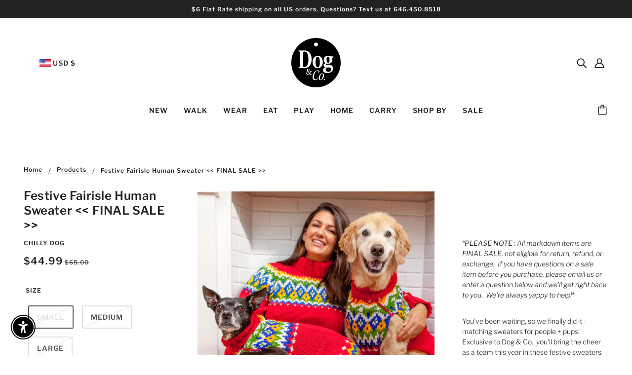

--- FILE ---
content_type: text/javascript
request_url: https://www.shopdogandco.com/cdn/shop/t/43/assets/bss-file-configdata-banner.js?v=23069108980933997041704137894
body_size: -702
content:
var configDataBanners = []
